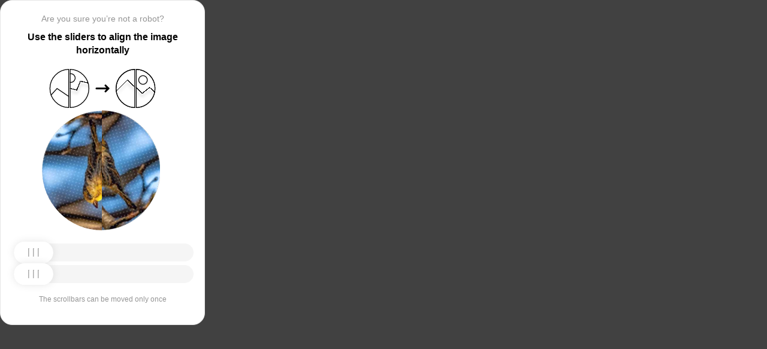

--- FILE ---
content_type: text/html; charset=utf-8
request_url: https://carvilleshop.ru/catalogue/avtoelektrika/sistema-podogreva-vozdukha/
body_size: 81176
content:
<!doctypehtml><html lang=en><head><meta charset=UTF-8><meta content=width=device-width,initial-scale=1.0 name=viewport><title>Captcha</title><style>:root{--slider-1:url([data-uri]);--slider-2:url([data-uri])}.from-loader{backdrop-filter:blur(10px);z-index:1;border-radius:20px;flex-direction:column;justify-content:center;align-items:center;width:300px;height:500px;margin:auto;padding:20px;display:flex;position:absolute;inset:0}.loading-text{margin-top:16px;font-family:Helvetica;font-size:16px;font-weight:600;line-height:22.4px}.loader{aspect-ratio:1;--_m:conic-gradient(#0000 10%,#000),linear-gradient(#000 0 0)content-box;width:50px;height:50px;-webkit-mask:var(--_m);mask:var(--_m);-webkit-mask-composite:source-out;background:#1976d2;border-radius:50%;padding:8px;animation:1s linear infinite l3;mask-composite:subtract}@keyframes l3{to{transform:rotate(1turn)}}body{background:#414141}.main{background:#fff;border:1px solid #e5e5e5;border-radius:20px;flex-direction:column;align-items:center;width:300px;height:500px;margin:auto;padding:20px;display:flex;position:absolute;inset:0}.header{flex-direction:column;align-items:center;margin-bottom:20px;display:flex}.question{letter-spacing:0;color:#949494;margin-bottom:10px;font-family:Helvetica;font-size:14px;font-weight:400;line-height:20px}.use{letter-spacing:0;text-align:center;font-family:Helvetica;font-size:16px;font-weight:600;line-height:22px}.img-block{gap:2px;width:202px;height:200px;margin-bottom:20px;display:flex}.img-right-block{border-top-right-radius:100px;border-bottom-right-radius:100px;width:100px;height:200px;position:relative;overflow:hidden}.img-right{height:100%;position:absolute;top:0;left:-103px}.img-left-block{border-top-left-radius:100px;border-bottom-left-radius:100px;width:100px;height:200px;position:relative;overflow:hidden}.img-left{height:100%;position:absolute;top:0;left:0}.toggle-block{flex-direction:column;gap:20px;width:100%;display:flex}.slidecontainer{width:100%;position:relative}input[type=range]{-webkit-appearance:none;appearance:none;-webkit-transition:all .2s;cursor:pointer;background:#f5f5f5;border-radius:100px;outline:none;width:100%;height:30px;transition:opacity .2s}input[type=range]:-moz-focusring{outline-offset:-1px;outline:1px solid #fff}input[type=range]:focus::-moz-range-track{background:0 0}.slider-top1::-webkit-slider-thumb,.slider-bottom1::-webkit-slider-thumb{-webkit-appearance:none;appearance:none;background-position:50%;background-repeat:no-repeat;background-image:var(--slider-2);border-radius:100px;width:66px;height:36px;box-shadow:0 0 14px #0000001a}.slider-top::-webkit-slider-thumb,.slider-bottom::-webkit-slider-thumb{-webkit-appearance:none;appearance:none;background-position:50%;background-repeat:no-repeat;background-image:var(--slider-1);border-radius:100px;width:66px;height:36px;box-shadow:0 0 14px #0000001a}input[disabled][type=range]::-moz-range-thumb{-webkit-appearance:none;appearance:none;background-position:50%;background-repeat:no-repeat;background-image:var(--slider-2);border:none;border-radius:100px;outline:none;width:66px;height:36px;box-shadow:0 0 14px #0000001a}input[type=range]::-moz-range-thumb{-webkit-appearance:none;appearance:none;background-image:url([data-uri]);background-position:50%;background-repeat:no-repeat;border:none;border-radius:100px;outline:none;width:66px;height:36px;box-shadow:0 0 14px #0000001a}.slider-top:hover::-webkit-slider-thumb,.slider-bottom:hover::-webkit-slider-thumb{background-image:url([data-uri]);background-position:50%;box-shadow:0 0 14px #1976d299}input[type=range]:hover::-moz-range-thumb,.slider-top:hover::-webkit-slider-thumb,.slider-bottom:hover::-webkit-slider-thumb{background-image:url([data-uri]);background-position:50%;box-shadow:0 0 14px #1976d299}.slider-top.different-values::-webkit-slider-thumb{background-position:50%;background-repeat:no-repeat;box-shadow:0 0 14px #f4433699}.slider-bottom.different-values::-webkit-slider-thumb{background-image:url([data-uri]);background-position:50%;background-repeat:no-repeat;box-shadow:0 0 14px #f4433699}.slider-top.same-values::-webkit-slider-thumb,.slider-bottom.same-values::-webkit-slider-thumb{background-image:url([data-uri]);background-position:50%;box-shadow:0 0 14px #44c27499}.no-match-block,.match-block{z-index:1;display:none;position:absolute;top:225px;left:50%;transform:translate(-50%,-50%)}.disable-sl{pointer-events:none;-webkit-appearance:none;appearance:none;background-position:50%;background-repeat:no-repeat;border-radius:100px;width:66px;height:36px}.cpt{width:100%;height:100%;position:absolute;top:0;left:0;overflow:auto}.description{color:#949494;margin-top:16px;font-family:Helvetica;font-size:12px}.next-form-loader{flex-direction:column;justify-content:center;align-items:center;width:100%;height:100vh;overflow:hidden}.next-loading-text{color:#fff;letter-spacing:2px;margin-top:16px;font-family:Helvetica;font-size:20px;font-weight:600;line-height:28px}.next-loader{aspect-ratio:1;--_m:conic-gradient(#0000 10%,#000),linear-gradient(#000 0 0)content-box;width:50px;height:50px;-webkit-mask:var(--_m);mask:var(--_m);-webkit-mask-composite:source-out;background:#fff;border-radius:50%;padding:8px;animation:1s linear infinite l3;mask-composite:subtract}body{background:#414141;overflow:hidden}</style></head><body onload=sendF()><div class=cpt><div class=main><div class=from-loader><div class=loader></div><div class=loading-text><b>Loading...</b></div></div><div class=header><span class=question></span><span class=use></span></div><div><svg viewbox="0 0 178 65"fill=none height=65 width=178 xmlns=http://www.w3.org/2000/svg><g clip-path=url(#clip0_178_13940)><path d="M40.1123 50.8122L58.5446 25.1951L53.5787 -5.25078L-17.6777 6.3716L-13.1344 34.2264L2.4766 44.3155L13.1996 32.5912L40.1123 50.8122Z"stroke=black stroke-width=1.31269 /></g><path d="M1.35633 32.5C1.35633 15.1325 15.2599 1.01243 32.5436 0.662975V64.337C15.2599 63.9876 1.35633 49.8675 1.35633 32.5Z"stroke=black stroke-width=1.31269 /><g clip-path=url(#clip1_178_13940)><g filter=url(#filter0_d_178_13940)><path d="M14.5547 27.5202L6.26937 57.9724L21.5907 84.7469L84.2543 48.8886L70.237 24.3928L52.0802 20.4147L46.1463 35.1535L14.5547 27.5202Z"shape-rendering=crispEdges stroke=black stroke-width=1.31269 /></g><circle transform="rotate(-29.7797 36.2021 15.1328)"cx=36.2021 cy=15.1328 r=7.2198 stroke=black stroke-width=1.31269 /></g><path d="M35.1563 0.662975C52.4401 1.01243 66.3436 15.1325 66.3436 32.5C66.3436 49.8675 52.4401 63.9876 35.1563 64.337V0.662975Z"stroke=black stroke-width=1.31269 /><path d="M79 32.5L99 32.5"stroke=black stroke-linecap=round stroke-width=3 /><path d="M94 27.5L99 32.5L94 37.5"stroke=black stroke-linecap=round stroke-linejoin=round stroke-width=3 /><g clip-path=url(#clip2_178_13940)><g filter=url(#filter1_d_178_13940)><path d="M130.69 18.3777L108.375 40.6934V71.5417H180.573V43.3188L166.789 30.8483L154.319 40.6934L130.69 18.3777Z"shape-rendering=crispEdges stroke=black stroke-width=1.31269 /></g><circle cx=143.817 cy=32.8173 r=32.1609 stroke=black stroke-width=1.31269 /></g><path d="M111.656 32.5C111.656 15.1325 125.56 1.01243 142.844 0.662975V64.337C125.56 63.9876 111.656 49.8675 111.656 32.5Z"stroke=black stroke-width=1.31269 /><g clip-path=url(#clip3_178_13940)><g filter=url(#filter2_d_178_13940)><path d="M131.673 18.3777L109.357 40.6934V71.5417H181.555V43.3188L167.772 30.8483L155.302 40.6934L131.673 18.3777Z"shape-rendering=crispEdges stroke=black stroke-width=1.31269 /></g><circle cx=156.614 cy=18.3776 r=7.2198 stroke=black stroke-width=1.31269 /><circle cx=144.8 cy=32.8173 r=32.1609 stroke=black stroke-width=1.31269 /></g><path d="M145.456 0.662975C162.74 1.01243 176.644 15.1325 176.644 32.5C176.644 49.8675 162.74 63.9876 145.456 64.337V0.662975Z"stroke=black stroke-width=1.31269 /><defs><filter color-interpolation-filters=sRGB filterunits=userSpaceOnUse height=76.4893 id=filter0_d_178_13940 width=90.0868 x=0.313916 y=19.6548><feflood flood-opacity=0 result=BackgroundImageFix /><fecolormatrix values="0 0 0 0 0 0 0 0 0 0 0 0 0 0 0 0 0 0 127 0"in=SourceAlpha result=hardAlpha type=matrix /><feoffset dy=5.25077 /><fegaussianblur stddeviation=2.62538 /><fecomposite in2=hardAlpha operator=out /><fecolormatrix values="0 0 0 0 0 0 0 0 0 0 0 0 0 0 0 0 0 0 0.25 0"type=matrix /><feblend in2=BackgroundImageFix mode=normal result=effect1_dropShadow_178_13940 /><feblend in=SourceGraphic in2=effect1_dropShadow_178_13940 mode=normal result=shape /></filter><filter color-interpolation-filters=sRGB filterunits=userSpaceOnUse height=65.237 id=filter1_d_178_13940 width=84.0122 x=102.468 y=17.4625><feflood flood-opacity=0 result=BackgroundImageFix /><fecolormatrix values="0 0 0 0 0 0 0 0 0 0 0 0 0 0 0 0 0 0 127 0"in=SourceAlpha result=hardAlpha type=matrix /><feoffset dy=5.25077 /><fegaussianblur stddeviation=2.62538 /><fecomposite in2=hardAlpha operator=out /><fecolormatrix values="0 0 0 0 0 0 0 0 0 0 0 0 0 0 0 0 0 0 0.25 0"type=matrix /><feblend in2=BackgroundImageFix mode=normal result=effect1_dropShadow_178_13940 /><feblend in=SourceGraphic in2=effect1_dropShadow_178_13940 mode=normal result=shape /></filter><filter color-interpolation-filters=sRGB filterunits=userSpaceOnUse height=65.237 id=filter2_d_178_13940 width=84.0122 x=103.45 y=17.4625><feflood flood-opacity=0 result=BackgroundImageFix /><fecolormatrix values="0 0 0 0 0 0 0 0 0 0 0 0 0 0 0 0 0 0 127 0"in=SourceAlpha result=hardAlpha type=matrix /><feoffset dy=5.25077 /><fegaussianblur stddeviation=2.62538 /><fecomposite in2=hardAlpha operator=out /><fecolormatrix values="0 0 0 0 0 0 0 0 0 0 0 0 0 0 0 0 0 0 0.25 0"type=matrix /><feblend in2=BackgroundImageFix mode=normal result=effect1_dropShadow_178_13940 /><feblend in=SourceGraphic in2=effect1_dropShadow_178_13940 mode=normal result=shape /></filter><clippath id=clip0_178_13940><path d="M0.699982 32.5C0.699982 14.5507 15.2507 0 33.2 0V65C15.2507 65 0.699982 50.4493 0.699982 32.5Z"fill=white /></clippath><clippath id=clip1_178_13940><path d="M34.5 0C52.4492 0 67 14.5507 67 32.5C67 50.4493 52.4492 65 34.5 65V0Z"fill=white /></clippath><clippath id=clip2_178_13940><path d="M111 32.5C111 14.5507 125.551 0 143.5 0V65C125.551 65 111 50.4493 111 32.5Z"fill=white /></clippath><clippath id=clip3_178_13940><path d="M144.8 0C162.749 0 177.3 14.5507 177.3 32.5C177.3 50.4493 162.749 65 144.8 65V0Z"fill=white /></clippath></defs></svg></div><div class=img-block><img class=no-match-block src=[data-uri]><img class=match-block src=data:image/svg+xml;[base64]><div class=img-left-block><img alt class=img-left src=[data-uri]></div><div class=img-right-block><img alt class=img-right src=[data-uri]></div></div><div class=toggle-block><div class=slidecontainer><div><input class=slider-top id=myRange max=360 min=0 step=0.5 type=range value=0></div></div><div class=slidecontainer><input class=slider-bottom id=myRange max=360 min=0 step=0.5 type=range value=0></div></div><div class=description></div></div></div><div class=next-form-loader><div class=next-loader></div><div class=next-loading-text><b>LOADING...</b></div></div><script>let langArray=['ru','en'];let langHeader={'ru':'Вы точно не робот?','en':'Are you sure you’re not a robot?',default:'Are you sure you’re not a robot?'}
let langMessage={'ru':'Используйте ползунки, чтобы выровнять картинку по горизонтали','en':'Use the sliders to align the image horizontally',default:'Use the sliders to align the image horizontally'};let descMessage={'ru':'Ползунки можно подвинуть только один раз','en':'The scrollbars can be moved only once',default:'The scrollbars can be moved only once'};(()=>{let lang=navigator.language||navigator.userLanguage||"en";lang=lang.split("-")[0].toLowerCase();let message=document.getElementsByClassName('use');let question=document.getElementsByClassName('question');let desc=document.getElementsByClassName('description');if(langArray.includes(lang)){message[0].innerText=langMessage[lang];question[0].innerText=langHeader[lang];desc[0].innerText=descMessage[lang];}
else{message[0].innerText=langMessage.default;question[0].innerText=langHeader.default;desc[0].innerText=descMessage.default;}})()
function get_param(store,type,id){var o=document.cookie.split(';');var p=undefined;for(var i=0;i<o.length;i++){if(o[i].indexOf(store)!=-1){var a=o[i].split('=');if(a.length>1){var q=a[1].split(',');if(q.length>id){p=q[id];}}}}
if(p==undefined){if(type=="int"){return 0;}if(type=="str"){return"";}}if(type=="int"){return parseInt(p);}return p+"";}
function mini_hostname(hostname,medium){if(hostname==undefined||hostname==""){return hostname;}
hostname=hostname.replace("www.","");if(medium=="organic"){if(get_param("__cap_p_","int",0)==1){hostname=hostname.split(".")[0];}}
return hostname;}
function get_utm_medium(){var mediums={"organic":["yandex","google","bing","search.yahoo","yahoo"],"referral":null};var m,a,v,f=0;var p=document.createElement("a");p.href=document.referrer;for(m in mediums){a=mediums[m];if(a==null){break;}
f=0;for(var i=0;i<a.length;i++){v=a[i];if(p.hostname.indexOf(v+'.')==0||p.hostname.indexOf('www.'+v+'.')==0){f=1;break;}}
if(f===1){break;}}
return m;}
function check_2l_loc_ref(loc,ref){var du2l=(get_param("__cap_p_","int",1)==1);if(du2l==0){return false;}
refspl=ref.split('.');locspl=loc.split('.');if(refspl.length>=2){var c=0;for(var i=locspl.length-1,j=refspl.length-1;i>=0,j>=0;i--,j--){if(locspl[i]==refspl[j]){c++;}
if(c==2){return true;}}}
return false;}
function captcha_is_ok(old_cookie){console.log(document.cookie)
console.log(old_cookie)
if((document.cookie==null||document.cookie==undefined||document.cookie.indexOf("__hash_")==-1)){return false;}
if(old_cookie!=null&&old_cookie!=undefined){if(old_cookie.indexOf("__hash_")!=-1&&document.cookie.indexOf(old_cookie)!=-1){return false;}}
return true;}
function construct_utm_uri(){var p=document.createElement('a');p.href=document.referrer;if(p.href=="")
{return window.location.href;}
var ref=p.hostname.replace("www.","");var loc=window.location.hostname.replace("www.","");if(loc==ref)
{return window.location.href;}
if(check_2l_loc_ref(loc,ref)==true)
{return window.location.href;}
if(window.location.href.indexOf("utm_")!=-1||window.location.href.indexOf("gclid=")!=-1||window.location.href.indexOf("yclid=")!=-1){return window.location.href;}
var uri=window.location.href;if(uri.indexOf('?')!=-1){uri+='&';}else{uri+='?';}
var medium=get_utm_medium();var hostname=mini_hostname(p.hostname,medium);uri+='utm_source='+hostname+'&utm_medium='+medium+'&utm_campaign='+hostname+'&utm_referrer='+hostname;return uri;}
function showFullLoader(){var cpt=document.querySelector(".cpt");cpt.style.display='none';let nextLoader=document.querySelector('.next-form-loader');nextLoader.style.display='flex';}
document.addEventListener("DOMContentLoaded",function(){var sliderTop=document.querySelector(".slider-top");var sliderBottom=document.querySelector(".slider-bottom");var noMatchImage=document.querySelector(".no-match-block");var matchTextImage=document.querySelector(".match-block");var loader=document.querySelector(".from-loader");let nextLoader=document.querySelector('.next-form-loader');nextLoader.style.display='none';loader.style.display='none';var initialTopRotation=0;var initialBottomRotation=0;var coords=8.3;sliderTop.value=0;sliderBottom.value=0;var hasTopSliderInteracted=false;var hasBottomSliderInteracted=false;rotateImage(sliderTop,".img-left",initialTopRotation);rotateImage(sliderBottom,".img-right",initialBottomRotation);sliderTop.addEventListener("input",function(){rotateImage(sliderTop,".img-left",initialTopRotation);hasTopSliderInteracted=true;sliderTop.value=this.value;noMatchImage.style.display="none";resetSliderColors();});document.addEventListener("mouseup",function(){if(!sliderTop.disabled&&hasTopSliderInteracted){sliderTop.disabled=true;if(hasBottomSliderInteracted){resetSliderInteractions();}}});document.addEventListener("touchend",function(){if(!sliderTop.disabled&&hasTopSliderInteracted){sliderTop.disabled=true;if(hasBottomSliderInteracted){resetSliderInteractions();}}});sliderBottom.addEventListener("input",function(){rotateImage(sliderBottom,".img-right",initialBottomRotation);sliderBottom.value=this.value;hasBottomSliderInteracted=true;});sliderBottom.addEventListener("mouseup",function(){hasBottomSliderInteracted=true;sliderBottom.disabled=true;sliderBottom.classList.remove('slider-bottom');sliderBottom.classList.add('slider-bottom1');sliderBottom.classList.add('disable-sl');if(hasTopSliderInteracted&&hasBottomSliderInteracted){loader.style.display='flex';var xmlhttp=new XMLHttpRequest();var old_cookie=document.cookie;xmlhttp.open("POST",window.location.href,true);xmlhttp.onreadystatechange=()=>{if(xmlhttp.readyState===4){if(captcha_is_ok(old_cookie)){console.log("Captcha ok!");showFullLoader();}
window.location.href=construct_utm_uri();}};xmlhttp.setRequestHeader("Captcha-Code",Math.floor(sliderTop.value)+","+Math.floor(sliderBottom.value));xmlhttp.send();}});sliderBottom.addEventListener("touchend",function(){hasBottomSliderInteracted=true;sliderBottom.disabled=true;sliderBottom.classList.remove('slider-bottom');sliderBottom.classList.add('slider-bottom1');sliderBottom.classList.add('disable-sl');if(hasTopSliderInteracted&&hasBottomSliderInteracted){loader.style.display='flex';var xmlhttp=new XMLHttpRequest();var old_cookie=document.cookie;xmlhttp.open("POST",window.location.href,true);xmlhttp.onreadystatechange=()=>{if(xmlhttp.readyState===4){if(captcha_is_ok(old_cookie)){console.log("Captcha ok!");showFullLoader();}
window.location.href=construct_utm_uri();}};xmlhttp.setRequestHeader("Captcha-Code",Math.floor(sliderTop.value)+","+Math.floor(sliderBottom.value));xmlhttp.send();}});sliderTop.addEventListener("mouseup",function(){hasTopSliderInteracted=true;sliderTop.disabled=true;sliderTop.classList.remove('slider-top');sliderTop.classList.add('slider-top1');sliderTop.classList.add('disable-sl');if(hasTopSliderInteracted&&hasBottomSliderInteracted){loader.style.display='flex';var xmlhttp=new XMLHttpRequest();var old_cookie=document.cookie;xmlhttp.open("POST",window.location.href,true);xmlhttp.onreadystatechange=()=>{if(xmlhttp.readyState===4){if(captcha_is_ok(old_cookie)){console.log("Captcha ok!");showFullLoader();}
window.location.href=construct_utm_uri();}};xmlhttp.setRequestHeader("Captcha-Code",Math.floor(sliderTop.value)+","+Math.floor(sliderBottom.value));xmlhttp.send();}});sliderTop.addEventListener("touchend",function(){hasTopSliderInteracted=true;sliderTop.disabled=true;sliderTop.classList.remove('slider-top');sliderTop.classList.add('slider-top1');sliderTop.classList.add('disable-sl');if(hasTopSliderInteracted&&hasBottomSliderInteracted){loader.style.display='flex';var xmlhttp=new XMLHttpRequest();var old_cookie=document.cookie;xmlhttp.open("POST",window.location.href,true);xmlhttp.onreadystatechange=()=>{if(xmlhttp.readyState===4){if(captcha_is_ok(old_cookie)){console.log("Captcha ok!");showFullLoader();}
window.location.href=construct_utm_uri();}};xmlhttp.setRequestHeader("Captcha-Code",Math.floor(sliderTop.value)+","+Math.floor(sliderBottom.value));xmlhttp.send();}});function resetSliderColors(){sliderTop.classList.remove("same-values","different-values");sliderBottom.classList.remove("same-values","different-values");}
function resetSliderInteractions(){hasTopSliderInteracted=false;hasBottomSliderInteracted=false;}
function rotateImage(slider,imageSelector,initialRotation){var rotation=parseInt(slider.value);document.querySelector(imageSelector).style.transform="rotate("+rotation+"deg)";}
function getRotationAngle(imageSelector){var element=document.querySelector(imageSelector);var style=window.getComputedStyle(element);var matrix=style.transform||style.webkitTransform||style.mozTransform;var angle=0;if(matrix&&matrix!=="none"){var values=matrix.split("(")[1].split(")")[0].split(",");var a=values[0];var b=values[1];angle=Math.round(Math.atan2(b,a)*(180/Math.PI));}
return angle;}});</script><script>const rawKey='86c8d001cd35688c1cec36d6fbf9889af6351a20ef202f92051c2ce5a052fe99'
const ivData=[78,8,127,169,135,68,100,133,106,102,106,54,32,109,78,90]
const iv=new Uint8Array(16).map((_,i)=>ivData[i]);function arrayBufferToHex(buffer){return[...new Uint8Array(buffer)].map(byte=>byte.toString(16).padStart(2,'0')).join('');}
function hexToArrayBuffer(hex){const bytes=new Uint8Array(hex.length/2);for(let i=0;i<hex.length;i+=2){bytes[i/2]=parseInt(hex.substr(i,2),16);}
return bytes.buffer;}
function bytesToBase64(bytes){const binString=[...new Uint8Array(bytes)].map((byte)=>String.fromCodePoint(byte),).join("");return btoa(binString);}
async function importKey(){return crypto.subtle.importKey('raw',hexToArrayBuffer(rawKey),{name:'AES-CBC',length:256},false,['encrypt','decrypt']);}
async function encryptText(text){const encoder=new TextEncoder();const key=await importKey();const encrypted=await crypto.subtle.encrypt({name:'AES-CBC',iv},key,encoder.encode(text));return bytesToBase64(encrypted)}
async function createF(){const parseIn=(element,options)=>{return{element,options}}
var sourceValueNames=[];var sourceValues=[];let gl=document.createElement('canvas').getContext('webgl')
const unparsedData=[parseIn(navigator,{functions:{skipPatterns:['getDi']}}),parseIn(window.screen),parseIn(new AudioContext()),parseIn(gl,{functions:{disableParse:true},objects:{disableParse:true}}),parseIn(gl.getParameter(gl.getExtension('WEBGL_debug_renderer_info').UNMASKED_RENDERER_WEBGL)),parseIn(gl.getParameter(gl.getExtension('WEBGL_debug_renderer_info').UNMASKED_VENDOR_WEBGL)),]
return await toJSON(unparsedData);async function toJSON(data){const result=[]
for(let item of data){if(!item.element)continue;result.push(await parse(item))}
let source={appCodeName:result[0]?.appCodeName,appName:result[0]?.appName,bluetooth:result[0]?.bluetooth?.getAvailability,cookieEnabled:result[0]?.cookieEnabled,deviceMemory:result[0]?.deviceMemory,wgslLanguageFeatures:result[0]?.gpu?.wgslLanguageFeatures?.size,getPreferredCanvasFormat:result[0]?.gpu?.getPreferredCanvasFormat,hardwareConcurrency:result[0]?.hardwareConcurrency,keyboard:result[0]?.keyboard?.getLayoutMap?.size,language:result[0]?.language,mediaDevices:result[0]?.mediaDevices?.getSupportedConstraints,pdfViewerEnabled:result[0]?.pdfViewerEnabled,platform:result[0]?.platform,plugins:result[0]?.plugins?.length,product:result[0]?.product,userAgent:result[0]?.userAgent,os:result[0]?.userAgentData?.platform,mobile:result[0]?.userAgentData?.mobile,webdriver:result[0]?.webdriver,monitor:result[1],destinationSound:result[2]?.destination?.channelCount,videoCard:result[4],company:result[5]}
for(let el in result[0]?.mediaDevices?.getSupportedConstraints){source['mediaDevices_'+el]=result[0]?.mediaDevices?.getSupportedConstraints[el];}
for(let mon in result[1]){source['monitor_'+mon]=result[1][mon];}
for(let mo in source.monitor_orientation){source['monitor_orientation_'+mo]=source.monitor_orientation[mo];}
delete source['monitor_orientation'];delete source['monitor'];delete source['mediaDevices'];source.host=location.host;let resultSource={};['appCodeName','appName','bluetooth','cookieEnabled','deviceMemory','wgslLanguageFeatures','getPreferredCanvasFormat','hardwareConcurrency','keyboard','language','pdfViewerEnabled','platform','plugins','product','userAgent','os','mobile','webdriver','destinationSound','videoCard','company','mediaDevices_aspectRatio','mediaDevices_autoGainControl','mediaDevices_brightness','mediaDevices_channelCount','mediaDevices_colorTemperature','mediaDevices_contrast','mediaDevices_deviceId','mediaDevices_displaySurface','mediaDevices_echoCancellation','mediaDevices_exposureCompensation','mediaDevices_exposureMode','mediaDevices_exposureTime','mediaDevices_facingMode','mediaDevices_focusDistance','mediaDevices_focusMode','mediaDevices_frameRate','mediaDevices_groupId','mediaDevices_height','mediaDevices_iso','mediaDevices_latency','mediaDevices_noiseSuppression','mediaDevices_pan','mediaDevices_pointsOfInterest','mediaDevices_resizeMode','mediaDevices_sampleRate','mediaDevices_sampleSize','mediaDevices_saturation','mediaDevices_sharpness','mediaDevices_suppressLocalAudioPlayback','mediaDevices_tilt','mediaDevices_torch','mediaDevices_whiteBalanceMode','mediaDevices_width','mediaDevices_zoom','monitor_availWidth','monitor_availHeight','monitor_width','monitor_height','monitor_colorDepth','monitor_pixelDepth','monitor_availLeft','monitor_availTop','monitor_onchange','monitor_isExtended','monitor_orientation_angle','monitor_orientation_type','monitor_orientation_onchange'].forEach(el=>{resultSource[el]=source[el];});return resultSource}
async function parse(item){const createPending=async(key,func)=>{if(func instanceof Promise)func.catch(()=>'fetching error')
return{key,data:await func}}
const resolvePendings=async(store,pending)=>{await Promise.all(pending).then((resolved)=>{resolved.forEach((payload)=>{store[payload.key]=payload.data})})}
const appendGettersFromProtoTo=(item)=>{const findGetters=(item)=>{if(!item||!'__proto__'in item)return[]
return Object.entries(Object.getOwnPropertyDescriptors(item.__proto__)).filter(([key,descriptor])=>descriptor.get==='function')}
for(let[key,descriptor]of findGetters(item))item[key]=descriptor.get()}
const parseFields=async(item,parent)=>{const options=('options'in item)?item.options:undefined
item=item.element
const store={}
const pending=[]
for(let key in item){if(item[key]===undefined)continue
if(!item[key]||Object.getPrototypeOf(item[key])===Object.prototype){store[key]=item[key]
continue}
if(typeof item[key]==='function'&&!options?.functions?.disableParse){if(options?.functions?.skipPatterns instanceof Array&&includesAtLeastOne(key,options?.functions?.skipPatterns))continue
if(item[key].length===0&&!Object.hasOwn(window,key)&&includesAtLeastOne(key,['createGain','createOscillator','enumerate','getPreferred','get'])){try{let result=item[key]()
if(result instanceof Promise){result=await result.catch(()=>undefined)}
if(typeof result!='object')store[key]=result
else pending.push(createPending(key,parseFields(parseIn(result),item)))}catch(e){store[key]='get error'}}
continue}
if(typeof item[key]==='object'&&!options?.objects?.disableParse){if(item[key]==parent)store[key]='Parent ref'
else pending.push(createPending(key,parseFields(parseIn(item[key],options),item)))}else store[key]=item[key]}
await resolvePendings(store,pending).catch(()=>{store['pending']='error'})
return store}
if(!'element'in item)return{}
if(typeof item.element!='object')return item.element
appendGettersFromProtoTo(item.element)
const store=await parseFields(item).catch(()=>({}))
if(isEmpty(store))return undefined
return store}
function isEmpty(data){if(data===undefined)return true
if(typeof data!="object")return false
for(const key in data)
if(Object.hasOwn(data,key))return false;return true;}
function includesAtLeastOne(str,patterns){if(!patterns)return false
for(let pattern of patterns)
if(str.includes(pattern))return true
return false}}
async function sendF(){const fJson=await createF();const encryptedF=await encryptText(JSON.stringify(fJson))
const res=await fetch("/",{method:"POST",headers:{"Content-Type":"application/json","X-09794e04-734c-4e34-b0d8-1baaa3a960ad":Date.now().toString(),},body:encryptedF,});}</script></body></html>